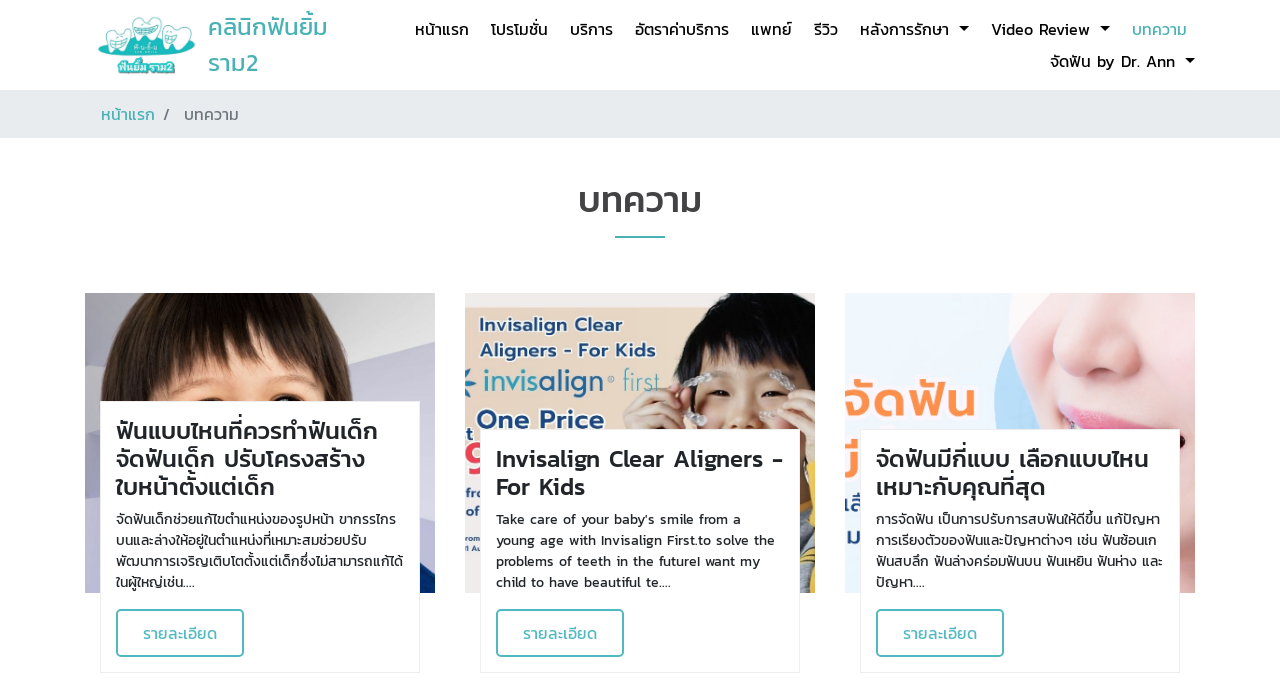

--- FILE ---
content_type: text/html; charset=UTF-8
request_url: https://funyimram2.com/blog
body_size: 8336
content:
<!DOCTYPE html>
<html>
<head>
    <title>บทความ  - ฟันยิ้ม ราม2 จัดฟันใส จัดฟันดาม่อน จัดฟันครบวงจร อยู่ใกล้เมกาบางนา เซนทรัล บางนา ประเวศ บางพลี บางแก้ว สวนหลวง กิ่งแก้ว ศรีนครินทร์ อุดมสุข สมุทปราการ </title>
    <meta charset="utf-8">
    <meta http-equiv="X-UA-Compatible" content="IE=edge">
    <meta name="viewport" content="width=device-width, initial-scale=1.0,user-scalable=0">

    <meta name="description" content="บทความล่าสุดของ จัดฟันราม2 จัดฟันล่างครอมบน  จัดฟันดาม่อน จัดฟันเสร็จไว จัดฟันร่วมผ่าตัดขากรรไกร  จัดฟันวิเคราะห์โครงสร้างใบหน้า จัดฟันเจ็บน้อย ด้วยทันตแพทย์เฉพาะทางด้านจัดฟัน อยู่ใกล้เมกาบางนา เซนทรัล บางนา ประเวศ บางพลี บางแก้ว สวนหลวง กิ่งแก้ว ศรีนครินทร์ อุดมสุข สมุทปราการ ">
    <meta property="og:title" content="บทความ  - ฟันยิ้ม ราม2 จัดฟันใส จัดฟันดาม่อน จัดฟันครบวงจร อยู่ใกล้เมกาบางนา เซนทรัล บางนา ประเวศ บางพลี บางแก้ว สวนหลวง กิ่งแก้ว ศรีนครินทร์ อุดมสุข สมุทปราการ " />
    <meta property="og:description" content="บทความล่าสุดของ จัดฟันราม2 จัดฟันล่างครอมบน  จัดฟันดาม่อน จัดฟันเสร็จไว จัดฟันร่วมผ่าตัดขากรรไกร  จัดฟันวิเคราะห์โครงสร้างใบหน้า จัดฟันเจ็บน้อย ด้วยทันตแพทย์เฉพาะทางด้านจัดฟัน อยู่ใกล้เมกาบางนา เซนทรัล บางนา ประเวศ บางพลี บางแก้ว สวนหลวง กิ่งแก้ว ศรีนครินทร์ อุดมสุข สมุทปราการ " />
	<meta property="og:url" content="https://funyimram2.com/th/blog/" />
	<meta property="og:type" content="website" />
    <meta property="og:image" content="https://d8goewwfyuge4.cloudfront.net/web_3570/75c46d2f7df268b444fa8290d25077335b837965.jpg" />
    <meta property="og:image:width" content="400" />
    <meta property="og:image:height" content="200" />
    <meta property="fb:app_id" content="816305421780792">

    <link rel="shortcut icon" href="https://d8goewwfyuge4.cloudfront.net/web_3570/150f5b536574c3abfaca024b95dcf5a4df0504a7.jpg" type="image/x-icon">
    <link rel="icon" href="https://d8goewwfyuge4.cloudfront.net/web_3570/150f5b536574c3abfaca024b95dcf5a4df0504a7.jpg" type="image/x-icon">

    <!-- fonts -->
    <!-- <link href="https://fonts.googleapis.com/css?family=Kanit:400,500,700" rel="stylesheet"> -->
    <link href="https://funyimram2.com/assets/css/fonts-kanit.css" rel="stylesheet">
	<link rel="stylesheet" href="https://use.fontawesome.com/releases/v5.1.0/css/all.css" integrity="sha384-lKuwvrZot6UHsBSfcMvOkWwlCMgc0TaWr+30HWe3a4ltaBwTZhyTEggF5tJv8tbt" crossorigin="anonymous">

    <!-- vendor -->
    <link rel="stylesheet" type="text/css" href="https://funyimram2.com/assets/css/bootstrap.css">
    <link rel="stylesheet" type="text/css" href="https://funyimram2.com/assets/css/bootstrap-grid.css">
    <link rel="stylesheet" type="text/css" href="https://funyimram2.com/assets/css/owl.carousel.css">
    <link rel="stylesheet" type="text/css" href="https://funyimram2.com/assets/css/flag-icon.css">
    <link rel="stylesheet" type="text/css" href="https://funyimram2.com/assets/css/bk-header.css?1691239012">
    <link rel="stylesheet" type="text/css" href="https://funyimram2.com/resources/css/global.css?1691239012">

	    <!-- js -->
    <script type="text/javascript" src="https://funyimram2.com/assets/js/jquery-3.3.1.js"></script>
    <!-- Google Tag Manager -->
<script>(function(w,d,s,l,i){w[l]=w[l]||[];w[l].push({'gtm.start':
new Date().getTime(),event:'gtm.js'});var f=d.getElementsByTagName(s)[0],
j=d.createElement(s),dl=l!='dataLayer'?'&l='+l:'';j.async=true;j.src=
'https://www.googletagmanager.com/gtm.js?id='+i+dl;f.parentNode.insertBefore(j,f);
})(window,document,'script','dataLayer','GTM-PVJ35Z5H');</script>
<!-- End Google Tag Manager --></head>
<body>
    <!-- Header -->
<header class="header bk-header bk-header-left-right bk-effect-open">
    <div class="container">
        <div class="header-outer">
            
            <!-- header-left -->
            <div class="header-left">
                <a href="/"><img src="https://d8goewwfyuge4.cloudfront.net/web_3570/150f5b536574c3abfaca024b95dcf5a4df0504a7.jpg" class="header-logo"></a>
            </div>
            <!-- end header-left -->
            
            <div class="header-left">
                <a href="/">คลินิกฟันยิ้ม ราม2</a>
            </div>

            <!-- header-right -->
            <div class="header-right">
                
                <!-- Navigation -->
                <nav class="navigation bk-navigation">
                    <ul class="">
                <li class=""><a href="/">หน้าแรก</a></li>
                <li class=""><a href="/promotions">โปรโมชั่น</a></li>
                <li class=""><a href="/services">บริการ</a></li>
                <li class=""><a href="/blog/อัตราค่าบริการ-35">อัตราค่าบริการ</a></li>
                <li class=""><a href="/doctors">แพทย์</a></li>
                <li class=""><a href="/reviews">รีวิว</a></li>
            <li class="nav-item dropdown">
        <a class="nav-link dropdown-toggle" href="" id="navbarDropdown1" role="button" data-toggle="dropdown" aria-haspopup="true" aria-expanded="false">
            หลังการรักษา        </a>
        <div class="dropdown-menu" aria-labelledby="navbarDropdownหลังการรักษา">
                            <a class="dropdown-item" href="/blog/เคสจัดฟัน-หลังการรักษา-31">เคสจัดฟัน</a>
                            <a class="dropdown-item" href="/blog/เคสฟอกสีฟัน-หลังการรักษา-33">เคสฟอกสีฟัน</a>
                    </div>
    </li>

            <li class="nav-item dropdown">
        <a class="nav-link dropdown-toggle" href="" id="navbarDropdown1" role="button" data-toggle="dropdown" aria-haspopup="true" aria-expanded="false">
            Video Review        </a>
        <div class="dropdown-menu" aria-labelledby="navbarDropdownVideo Review">
                            <a class="dropdown-item" href="/blog/video-review-เคสจัดฟัน-32">เคสจัดฟัน</a>
                            <a class="dropdown-item" href="/blog/video-review-เคสฟอกสีฟัน-34">เคสฟอกสีฟัน</a>
                    </div>
    </li>

                <li class="active"><a href="/blog">บทความ</a></li>
            <li class="nav-item dropdown">
        <a class="nav-link dropdown-toggle" href="" id="navbarDropdown1" role="button" data-toggle="dropdown" aria-haspopup="true" aria-expanded="false">
            จัดฟัน by Dr. Ann        </a>
        <div class="dropdown-menu" aria-labelledby="navbarDropdownจัดฟัน by Dr. Ann">
                            <a class="dropdown-item" href="/blog/จัดฟันล่างคร่อมบนไม่ผ่าตัดด้วยเทคนิคเฉพาะ-เพียง-2-500-ต่อเดือน-102">จัดฟันล่างคร่อมบนไม่ผ่าตัด</a>
                            <a class="dropdown-item" href="/blog/หาที่จัดฟัน-สวยเร็ว-เสร็จไว-เจ็บน้อย-ผ่อนสบาย-ไม่ต้องรอนาน-101">จัดฟันสวยเร็ว เห็นผลไว เจ็บน้อย</a>
                            <a class="dropdown-item" href="/blog/จัดฟันแก้ฟันซ้อนเก-ด้วยเทคนิคเฉพาะ-เพียง-2-500-ต่อเดือน-103">จัดฟันแก้ฟันซ้อนเก ด้วยเทคนิคเฉพาะ</a>
                            <a class="dropdown-item" href="/blog/จัดฟันแก้ปากอูม-ฟันยื่น-ด้วยเทคนิคเฉพาะ-โดยทันตแพทย์ผู้เชี่ยวชาญ-105">จัดฟันแก้ปากอูม ฟันยื่น ด้วยเทคนิคเฉพาะ</a>
                            <a class="dropdown-item" href="/blog/จัดฟันแก้ฟันยื่น-ฟันเหยิน-ด้วยเทคนิคเฉพาะ-โดยทันตแพทย์ผู้เชี่ยวชาญ-104">จัดฟันแก้ฟันยื่น ฟันเหยิน ด้วยเทคนิคเฉพาะ</a>
                    </div>
    </li>

    
    </ul>
                </nav>
                <!-- end Navigation -->
                <!-- Burger -->
                <a href="#" title="Menu" class="header-burger action-toggle-burger">
                    <i class="icon fa fa-bars"></i>Menu
                </a>
                <!-- end Burger -->     
            </div>
            <!-- end header-right -->

        </div><!-- end header-outer -->
    </div><!-- end container -->
</header>
<!-- end Header -->

<!-- Navigation Mobile -->
<nav class="navigation bk-navigation-mobile">
    <div class="trigger-close-nav action-toggle-burger"></div>
    <a href="#" class="btn-close-nav-mobile action-toggle-burger"><i class="icon fa fa-times"></i>Close</a>
    <ul class="">
                <li class=""><a href="/">หน้าแรก</a></li>
                <li class=""><a href="/promotions">โปรโมชั่น</a></li>
                <li class=""><a href="/services">บริการ</a></li>
                <li class=""><a href="/blog/อัตราค่าบริการ-35">อัตราค่าบริการ</a></li>
                <li class=""><a href="/doctors">แพทย์</a></li>
                <li class=""><a href="/reviews">รีวิว</a></li>
            <li class="nav-item dropdown">
        <a class="nav-link dropdown-toggle" href="" id="navbarDropdown2" role="button" data-toggle="dropdown" aria-haspopup="true" aria-expanded="false">
            หลังการรักษา        </a>
        <div class="dropdown-menu" aria-labelledby="navbarDropdownหลังการรักษา">
                            <a class="dropdown-item" href="/blog/เคสจัดฟัน-หลังการรักษา-31">เคสจัดฟัน</a>
                            <a class="dropdown-item" href="/blog/เคสฟอกสีฟัน-หลังการรักษา-33">เคสฟอกสีฟัน</a>
                    </div>
    </li>

            <li class="nav-item dropdown">
        <a class="nav-link dropdown-toggle" href="" id="navbarDropdown2" role="button" data-toggle="dropdown" aria-haspopup="true" aria-expanded="false">
            Video Review        </a>
        <div class="dropdown-menu" aria-labelledby="navbarDropdownVideo Review">
                            <a class="dropdown-item" href="/blog/video-review-เคสจัดฟัน-32">เคสจัดฟัน</a>
                            <a class="dropdown-item" href="/blog/video-review-เคสฟอกสีฟัน-34">เคสฟอกสีฟัน</a>
                    </div>
    </li>

                <li class="active"><a href="/blog">บทความ</a></li>
            <li class="nav-item dropdown">
        <a class="nav-link dropdown-toggle" href="" id="navbarDropdown2" role="button" data-toggle="dropdown" aria-haspopup="true" aria-expanded="false">
            จัดฟัน by Dr. Ann        </a>
        <div class="dropdown-menu" aria-labelledby="navbarDropdownจัดฟัน by Dr. Ann">
                            <a class="dropdown-item" href="/blog/จัดฟันล่างคร่อมบนไม่ผ่าตัดด้วยเทคนิคเฉพาะ-เพียง-2-500-ต่อเดือน-102">จัดฟันล่างคร่อมบนไม่ผ่าตัด</a>
                            <a class="dropdown-item" href="/blog/หาที่จัดฟัน-สวยเร็ว-เสร็จไว-เจ็บน้อย-ผ่อนสบาย-ไม่ต้องรอนาน-101">จัดฟันสวยเร็ว เห็นผลไว เจ็บน้อย</a>
                            <a class="dropdown-item" href="/blog/จัดฟันแก้ฟันซ้อนเก-ด้วยเทคนิคเฉพาะ-เพียง-2-500-ต่อเดือน-103">จัดฟันแก้ฟันซ้อนเก ด้วยเทคนิคเฉพาะ</a>
                            <a class="dropdown-item" href="/blog/จัดฟันแก้ปากอูม-ฟันยื่น-ด้วยเทคนิคเฉพาะ-โดยทันตแพทย์ผู้เชี่ยวชาญ-105">จัดฟันแก้ปากอูม ฟันยื่น ด้วยเทคนิคเฉพาะ</a>
                            <a class="dropdown-item" href="/blog/จัดฟันแก้ฟันยื่น-ฟันเหยิน-ด้วยเทคนิคเฉพาะ-โดยทันตแพทย์ผู้เชี่ยวชาญ-104">จัดฟันแก้ฟันยื่น ฟันเหยิน ด้วยเทคนิคเฉพาะ</a>
                    </div>
    </li>

    
    </ul>
</nav>
<!-- end Navigation Mobile -->
    <section class="bk-effect-open">
	<div class="blog-section blog-section-inner">
		<nav aria-label="breadcrumb" class="the-nav d-none d-sm-block">
	<div class="container">
		<ol class="breadcrumb">
			<li class="breadcrumb-item"><a href="https://funyimram2.com/">หน้าแรก</a></li>
			<li class="breadcrumb-item active"
				aria-current="page">
								บทความ							</li>
					</ol>
	</div>
</nav>
		<div class="container">
	<h3 class="text-title">บทความ</h3>
	<div class="mini-line"></div>
	<div class="row">
				<div class="col-md-4">
			<div class="blog-item blog-page"
				 style="background:url('https://d8goewwfyuge4.cloudfront.net/web_3570/75c46d2f7df268b444fa8290d25077335b837965.jpg') no-repeat center center; ">
				<div class="blog-inner">
					<h4>ฟันแบบไหนที่ควรทำฟันเด็ก จัดฟันเด็ก ปรับโครงสร้างใบหน้าตั้งแต่เด็ก</h4>
					<p>
						จัดฟันเด็กช่วยแก้ไขตำแหน่งของรูปหน้า ขากรรไกรบนและล่างให้อยู่ในตำแหน่งที่เหมาะสมช่วยปรับพัฒนาการเจริญเติบโตตั้งแต่เด็กซึ่งไม่สามารถแก้ได้ในผู้ใหญ่เช่น....
					</p>
					<a href="https://funyimram2.com/blog/ฟันแบบไหนที่ควรทำฟันเด็ก-จัดฟันเด็ก-ปรับโครงสร้างใบหน้าตั้งแต่เด็ก-117" class="read-more-btn">รายละเอียด</a>
				</div>
			</div>
		</div><!-- col -->
				<div class="col-md-4">
			<div class="blog-item blog-page"
				 style="background:url('https://d8goewwfyuge4.cloudfront.net/web_3570/ce29fcfe972554520e5c19946c508b05c2ec60fd.jpg') no-repeat center center; ">
				<div class="blog-inner">
					<h4>Invisalign Clear Aligners - For Kids</h4>
					<p>
						Take care of your baby's smile from a young age with Invisalign First.to solve the problems of teeth in the futureI want my child to have beautiful te....
					</p>
					<a href="https://funyimram2.com/blog/invisalign-clear-aligners-for-kids-116" class="read-more-btn">รายละเอียด</a>
				</div>
			</div>
		</div><!-- col -->
				<div class="col-md-4">
			<div class="blog-item blog-page"
				 style="background:url('https://d8goewwfyuge4.cloudfront.net/web_3570/d9b2e2e62a5bc7f796d1c7c443d8394bd3e77cb3.jpg') no-repeat center center; ">
				<div class="blog-inner">
					<h4>จัดฟันมีกี่แบบ เลือกแบบไหนเหมาะกับคุณที่สุด</h4>
					<p>
						การจัดฟัน เป็นการปรับการสบฟันให้ดีขึ้น แก้ปัญหาการเรียงตัวของฟันและปัญหาต่างๆ เช่น&nbsp;ฟันซ้อนเก ฟันสบลึก ฟันล่างคร่อมฟันบน ฟันเหยิน ฟันห่าง และปัญหา....
					</p>
					<a href="https://funyimram2.com/blog/จัดฟันมีกี่แบบ-เลือกแบบไหนเหมาะกับคุณที่สุด-115" class="read-more-btn">รายละเอียด</a>
				</div>
			</div>
		</div><!-- col -->
				<div class="col-md-4">
			<div class="blog-item blog-page"
				 style="background:url('https://d8goewwfyuge4.cloudfront.net/web_3570/7f064b12bd3e3041477f8659092f52c00e6851c2.jpg') no-repeat center center; ">
				<div class="blog-inner">
					<h4>จัดฟันแก้ล่างคร่อมบน ด้วยเทคนิคเฉพาะ จัดฟันสปีดอัพ เสร็จเร็ว สวยไว เจ็บน้อย</h4>
					<p>
						หมดปัญหาฟันล่างคร่อมบน อยากแก้ไข ปัญหานี้ ปรึกษาเราแก้ไขปัญหา ฟันล่างคร่อมบน โดยทันตแพทย์ปริญญาโท ทางด้านจัดฟัน ด้วยเทคนิคเฉพาะ✨นวัตกรรมนำเข้าจากอิตาล....
					</p>
					<a href="https://funyimram2.com/blog/จัดฟันแก้ล่างคร่อมบน-ด้วยเทคนิคเฉพาะ-จัดฟันสปีดอัพ-เสร็จเร็ว-สวยไว-เจ็บน้อย-114" class="read-more-btn">รายละเอียด</a>
				</div>
			</div>
		</div><!-- col -->
				<div class="col-md-4">
			<div class="blog-item blog-page"
				 style="background:url('https://d8goewwfyuge4.cloudfront.net/web_3570/531214d2452c81b15e8b912552f613542f8194e0.jpg') no-repeat center center; ">
				<div class="blog-inner">
					<h4>จัดฟันใสสำหรับเด็ก Invisalign First ราคา โปรโมชั่นพิเศษ จัดฟันเด็ก ทำฟันเด็ก ที่ไหนดี</h4>
					<p>
						ดูแลรอยยิ้มของลูกน้อยตั้งแต่เด็ก ด้วย Invisalign First เพื่อลดปัญหาของฟันในอนาคตอยากให้ลูกฟันสวย ยิ้มสวย มั่นใจมากขึ้นด้วยจัดฟันใสสำหรับเด็ก Invisalig....
					</p>
					<a href="https://funyimram2.com/blog/จัดฟันใสสำหรับเด็ก-invisalign-first-ราคา-โปรโมชั่นพิเศษ-จัดฟันเด็ก-ทำฟันเด็ก-ที่ไหนดี-113" class="read-more-btn">รายละเอียด</a>
				</div>
			</div>
		</div><!-- col -->
				<div class="col-md-4">
			<div class="blog-item blog-page"
				 style="background:url('https://d8goewwfyuge4.cloudfront.net/web_3570/e371adea543019f5ec1bc1056425122a212a2448.jpg') no-repeat center center; ">
				<div class="blog-inner">
					<h4>จัดฟันมีกี่แบบ แต่ละแบบแตกต่างกันยังไง โปรโมชั่นจัดฟัน ราคาถูก ผ่อนเบาๆ</h4>
					<p>
						การเลือกวิธีจัดฟันแต่ละแบบมีขั้นตอนและคำแนะนำที่แตกต่างกันไป ขึ้นอยู่กับลักษณะฟันของแต่ละบุคคล ผ่านการประเมินของทันตแพทย์🥰ควรพบทันตแพทย์เพื่อรับคำแนะน....
					</p>
					<a href="https://funyimram2.com/blog/จัดฟันมีกี่แบบ-แต่ละแบบแตกต่างกันยังไง-โปรโมชั่นจัดฟัน-ราคาถูก-ผ่อนเบาๆ-112" class="read-more-btn">รายละเอียด</a>
				</div>
			</div>
		</div><!-- col -->
				<div class="col-md-4">
			<div class="blog-item blog-page"
				 style="background:url('https://d8goewwfyuge4.cloudfront.net/web_3570/69fb186770ed3f57fbaf1ee624b31e5d33bd2aef.jpg') no-repeat center center; ">
				<div class="blog-inner">
					<h4>จัดฟันรอบ2 ที่ไหนดี โปรโมชั่นราคาถูก</h4>
					<p>
						การจัดฟันรอบ2 จะแตกต่างกันไปในแต่ละบุคคล ขึ้นอยู่กับสภาวะฟันและลักษณะฟันฟันที่ต้องจัดในการจัดฟันรอบสอง จะแบ่งเป็น 2 กรณีคือ เคสที่มีปัญหาฟันเล็กน้อย แ....
					</p>
					<a href="https://funyimram2.com/blog/จัดฟันรอบ2-ที่ไหนดี-โปรโมชั่นราคาถูก-111" class="read-more-btn">รายละเอียด</a>
				</div>
			</div>
		</div><!-- col -->
				<div class="col-md-4">
			<div class="blog-item blog-page"
				 style="background:url('https://d8goewwfyuge4.cloudfront.net/web_3570/68932cf949208e6d5462e2e5376b7cf3a1513517.jpg') no-repeat center center; ">
				<div class="blog-inner">
					<h4>หาที่ผ่าฟันคุดที่ไหนดี คุณหมอใจดีมือเบา ไม่เจ็บ โปรโมชั่นราคาไม่แพง</h4>
					<p>
						ฟันคุดไม่ควรปล่อยทิ้งไว้นานรีบจัดการก่อนที่ฟันคุดจะทำร้ายเรา🦷😫เลือกหัวข้อที่สนใจทำไมถึงต้องผ่าฟันคุดไม่ผ่าฟันคุดได้ไหม ปัญหาและอันตรายที่เกิดจากฟันคุด....
					</p>
					<a href="https://funyimram2.com/blog/หาที่ผ่าฟันคุดที่ไหนดี-คุณหมอใจดีมือเบา-ไม่เจ็บ-โปรโมชั่นราคาไม่แพง-110" class="read-more-btn">รายละเอียด</a>
				</div>
			</div>
		</div><!-- col -->
				<div class="col-md-4">
			<div class="blog-item blog-page"
				 style="background:url('https://d8goewwfyuge4.cloudfront.net/web_3570/a80181695a7db71e4986f146751aaa0a2f3acfda.jpg') no-repeat center center; ">
				<div class="blog-inner">
					<h4>ทำฟันเด็ก จัดฟันเด็ก ปัญหาแบบไหนช่วงอายุไหน ที่ควรทำ</h4>
					<p>
						การจัดฟันเด็กช่วยแก้ไขตำแหน่งของขากรรไกรบนและล่างให้อยู่ในตำแหน่งที่เหมาะสม ช่วยให้การบดเคี้ยว และเกิดสมดุลของการกัดและเคี้ยว ทำให้การเจริญเติบโตของขา....
					</p>
					<a href="https://funyimram2.com/blog/ทำฟันเด็ก-จัดฟันเด็ก-ปัญหาแบบไหนช่วงอายุไหน-ที่ควรทำ-109" class="read-more-btn">รายละเอียด</a>
				</div>
			</div>
		</div><!-- col -->
		
	</div><!-- row -->
		<div class="pagging text-center"><nav><ul class="pagination justify-content-center"><li class="page-item active"><span class="page-link">1<span class="sr-only">(current)</span></span></li><li class="page-item"><a href="https://funyimram2.com/blog?p=9" class="page-link" data-ci-pagination-page="2">2</a></li><li class="page-item"><a href="https://funyimram2.com/blog?p=18" class="page-link" data-ci-pagination-page="3">3</a></li><li class="page-item"><a href="https://funyimram2.com/blog?p=9" class="page-link" data-ci-pagination-page="2" rel="next">Next</a><li class="page-item"><a href="https://funyimram2.com/blog?p=99" class="page-link" data-ci-pagination-page="12">Last &rsaquo;</a></ul></nav></div></div>
	</div>
	<div class="contact-section">
	<div class="container">
		<h3 class="text-title">ติดต่อเรา</h3>
		<div class="mini-line"></div>
		<div class="contact-cover">
			<div class="row">
							<!-- If index < length - 3, "item col-md-4" -->
								<!-- If index >= length - 3, "item col-md-4" -->
										<div class="item col-md-4 offset-md-4">
													<div class="contact-box">
												<i class="fas fa-home contact-icon"></i>
						<div class="contact-detail">
							<h4>คลินิกทันตกรรมฟันยิ้ม ราม2</h4>
							<p>
															</p>
						</div>
												<i class="fas fa-phone fa-flip-horizontal contact-icon"></i>
						<div class="contact-detail">
							<h6>เบอร์โทร</h6>
							<p>
								098-226-2326							</p>
						</div>
						<i class="fas fa-address-book contact-icon"></i>
						<div class="contact-detail">
							<h6>ที่อยู่</h6>
							<p>
								172 ม.8 ซอยรามคำแหง2 ซอย 11แขวงดอกไม้ เขตประเวศ กรุงเทพมหานคร<br><a href="https://www.google.com/maps/place/คลินิกฟันยิ้ม+ราม2+(จัดฟัน+วิเคราะห์ใบหน้า+ทำฟัน+ราม2+บางนา+ครบวงจร)/@13.6687979,100.6835499,17z/data=!4m12!1m6!3m5!1s0x311d5e3cefce5dbb:0x8ef5ba57847ec2d4![base64]!8m2!3d13.6688384!4d100.6835614!3m4!1s0x311d5e3cefce5dbb:0x8ef5ba57847ec2d4!8m2!3d13.6688384!4d100.6835614">แผนที่</a>							</p>
						</div>
						<i class="fas fa-calendar-alt contact-icon"></i>
						<div class="contact-detail">
							<h6>เวลาทำการ</h6>
							<p>
								10:00-20:00 ทุกวัน							</p>
						</div>
					</div>
				</div>
						</div><!-- row -->

			<div class="outerlink-box">
				<div class="row">
					<div class="offset-md-1 col-md-5 offset-lg-2 col-lg-4 form-group text-center">
						<a href="https://line.me/R/ti/p/%40funyimram2" class="link-btn" target="_blank">
							<img src="https://funyimram2.com/assets/img/add-line.png">
						</a>
					</div>
					<div class="col-md-5 col-lg-4 form-group text-center">
						<a href="https://www.facebook.com/pg/funyimram2" class="link-btn" target="_blank">
							<img src="https://funyimram2.com/assets/img/fb-button.png">
						</a>
					</div>
				</div>
			</div>
		</div><!-- cover -->
	</div><!-- container -->
</div><!-- contact -->
</section>
    <!-- The Modal -->
<div class="modal fade" id="goModal">
	<div class="modal-dialog modal-dialog-centered modal-lg">
		<div class="modal-content">

			<!-- Modal Header -->
			<div class="modal-header custom-modal-header">
				<h4 class="modal-title">เลือกสาขาที่ต้องการ</h4>
				<button type="button" class="close close-btn" data-dismiss="modal">&times;</button>
			</div>

			<!-- Modal body -->
			<div class="modal-body">
								<div class="row">
					<div class="col-3 text-center">
						<img src="https://d8goewwfyuge4.cloudfront.net/web_3570/150f5b536574c3abfaca024b95dcf5a4df0504a7.jpg" class="header-logo">
					</div>
					<div class="col-9">
						<span class="appointment-header">คลินิกทันตกรรมฟันยิ้ม ราม2</span>
						<br>
						172 ม.8 ซอยรามคำแหง2 ซอย 11แขวงดอกไม้ เขตประเวศ กรุงเทพมหานคร<br><a href="https://www.google.com/maps/place/คลินิกฟันยิ้ม+ราม2+(จัดฟัน+วิเคราะห์ใบหน้า+ทำฟัน+ราม2+บางนา+ครบวงจร)/@13.6687979,100.6835499,17z/data=!4m12!1m6!3m5!1s0x311d5e3cefce5dbb:0x8ef5ba57847ec2d4![base64]!8m2!3d13.6688384!4d100.6835614!3m4!1s0x311d5e3cefce5dbb:0x8ef5ba57847ec2d4!8m2!3d13.6688384!4d100.6835614">แผนที่</a>                        <br>
						<a href="https://goo.gl/maps/SqgY9yvbGwAUoTeh8">
						<button type="button" id="appoint1" class="appointment-btn">นำทาง</button>
						</a>
					</div>
				</div>
							</div>

		</div>
	</div>
</div>    <footer class="bk-effect-open">
	<p>Powered by <a href="https://zeekdoc.com"><img alt="zeekdoc.com" src="https://zeekdoc.com/build/images/logo_zeekdoc.svg"></a></p>
		<div class="navbar navbar-expand-sm bg-light navbar-light fixed-bottom d-block d-sm-none">
		<div class="" id="navbarSupportedContent">
			<ul class="navbar-nav mr-auto">
				<li class="nav-item">
					<a class="btn btn-app" data-toggle="modal" data-target="#footerCallModal">
						<i class="fas fa-phone fa-flip-horizontal"></i> CALL
					</a>
				</li>
				<li class="nav-item">
					<a class="btn btn-app" data-toggle="modal" data-target="#footerChatModal">
						<i class="far fa-comment"></i> CHAT
					</a>
				</li>
				<li class="nav-item">
					<a class="btn btn-app" data-toggle="modal" data-target="#appointmentModal">
						<i class="fas fa-calendar-alt"></i> BOOK
					</a>
				</li>
				<li class="nav-item">
					<a class="btn btn-app" data-toggle="modal" data-target="#goModal">
						<i class="fas fa-location-arrow"></i> GO
					</a>
				</li>
				<li class="nav-item">
					<a class="btn btn-app" data-toggle="modal" data-target="#footerShareModal">
						<i class="fas fa-share-alt"></i> SHARE
					</a>
				</li>
			</ul>
		</div>
	</div>
	</footer>
<div class="modal fade" id="footerCallModal" tabindex="-1" role="dialog" aria-labelledby="exampleModalLabel" aria-hidden="true">
	<div class="modal-dialog modal-dialog-centered" role="document">
		<div class="modal-content">
			<div class="modal-header custom-modal-header">
				<h5 class="modal-title"><i class="far fa-comment"></i>&nbsp;Call</h5>
				<button type="button" class="close" data-dismiss="modal" aria-label="Close">
					<span aria-hidden="true">&times;</span>
				</button>
			</div>
			<div class="modal-body text-center margin">
			<a class='btn btn-lg btn-main btn-block' href='tel:098-226-2326'>
				
				<i class='fas fa-phone fa-flip-horizontal'></i> 098-226-2326
				</a><br>				
						</div>
		</div>
	</div>
</div>
<div class="modal fade" id="footerChatModal" tabindex="-1" role="dialog" aria-labelledby="exampleModalLabel" aria-hidden="true">
	<div class="modal-dialog modal-dialog-centered" role="document">
		<div class="modal-content">
			<div class="modal-header custom-modal-header">
				<h5 class="modal-title"><i class="far fa-comment"></i>&nbsp;CHAT</h5>
				<button type="button" class="close" data-dismiss="modal" aria-label="Close">
					<span aria-hidden="true">&times;</span>
				</button>
			</div>
			<div class="modal-body text-center">
				<a target="_blank" class="chat-btn" href="https://m.me/funyimram2">
					<i class="fab fa-facebook-messenger " style="color: #0084FF;"></i>
					<span>Messenger</span>
				</a>
				<a target="_blank" class="chat-btn" href="https://line.me/R/ti/p/%40funyimram2">
					<i class="fab fa-line" style="color: #00c300;"></i>
					<span>Line</span>
				</a>
				 
			</div>

		</div>
	</div>
</div>
<div class="modal fade" id="footerShareModal" tabindex="-1" role="dialog" aria-labelledby="exampleModalLabel" aria-hidden="true">
	<div class="modal-dialog modal-dialog-centered" role="document">
		<div class="modal-content">
			<div class="modal-header custom-modal-header">
				<h5 class="modal-title"><i class="fas fa-share-alt"></i>&nbsp;SHARE</h5>
				<button type="button" class="close" data-dismiss="modal" aria-label="Close">
				<span aria-hidden="true">&times;</span>
				</button>
			</div>
			<div class="modal-body" style="margin: 0 auto;">
				<span id="share-facebook" class="fa-stack fa-lg" style="margin: 0 5px;">
					<i class="fas fa-circle fa-stack-2x" style="color: #3B5998;"></i>
					<i class="fab fa-facebook-f fa-stack-1x fa-inverse"></i>
				</span>
				<span id="share-twitter" class="fa-stack fa-lg" style="margin: 0 5px;">
					<i class="fas fa-circle fa-stack-2x" style="color: #1DA1F2;"></i>
					<i class="fab fa-twitter fa-stack-1x fa-inverse"></i>
				</span>
				<span id="share-googleplus" class="fa-stack fa-lg" style="margin: 0 5px;">
					<i class="fab fa-google-plus fa-stack-2x" style="color: #DB4437;"></i>
				</span>
				<span id="share-line" class="fa-stack fa-lg" style="margin: 0 5px;">
					<i class="fab fa-line fa-stack-2x" style="color: #00c300;"></i>
				</span>
			</div>
		</div>
	</div>
</div>
<style type="text/css">
	@media (max-width: 575px) {
		footer p {
			margin-bottom: 60px;
		}
	}
	footer .navbar {
		padding: 0;
	}
	footer ul.navbar-nav {
		-webkit-box-orient: horizontal;
		-webkit-box-direction: normal;
		-ms-flex-direction: row;
		flex-direction: row;
	}
	footer ul.navbar-nav > li {
		width: 20%;
	}
	.btn-app {
		/*border-radius: 3px;*/
		position: relative;
		padding: 15px 5px;
		/*margin: 0 0 10px 10px;
		min-width: 80px;*/
		height: 60px;
		text-align: center;
		color: #666;
		/*border: 1px solid #ddd;
		background-color: #f4f4f4;*/
		font-size: 12px;
	}
	.btn-app>span {
		display: block;
	}
	.btn-app>.fa, .btn-app>.fas, .btn-app>.far, .btn-app>.fab, .btn-app>.glyphicon, .btn-app>.ion {
		font-size: 20px;
		display: block;
	}
	.footer-modal .modal-dialog {
		position:fixed;
		top:auto;
		right:auto;
		left:auto;
		bottom:50%;
		width: 95%;
	}
	.footer-modal.fade .modal-dialog {
		transform: translate(0, 100%);
	}
	.footer-modal.show .modal-dialog {
		transform: translate(0, 0);
	}
	.modal-no-bg{
		background: none;
		border: none;
	}
	.chat-btn{
		display: inline-block;
		margin: 0 20px;
		color: #000;
	}
	.chat-btn:hover{
		text-decoration: none;
	}
	.chat-btn i{
		display: block;
		font-size: 50px;
	}
	@media (max-width: 768px) {
		.text-center {
			padding: 10px 10px 10px 10px;
		}
		.chat-btn {
			margin: 0 20px;
		}
		.chat-btn i{
		font-size: 35px;
		}
	@media (max-width: 350px) {
		.text-center {
			padding: 10px 0px 10px 0px;
		}
		.chat-btn {
			margin: 0 20px;
		}
		.chat-btn i{
		font-size: 35px;
		}
	}
	.margin {
		margin-right: 10px;
    	margin-left: 10px;
		margin-top: 10px;
		justify-content: center;
	}
</style>
<script type="text/javascript">
	$('#share-facebook').click(function(){
		fbshareCurrentPage();
	});
	$('#share-twitter').click(function(){
		tweetCurrentPage();
	});
	$('#share-googleplus').click(function(){
		googlePlusCurrentPage();
	});
	$('#share-line').click(function(){
		lineShareCurrentPage();
	});
	$('#clickOpenChat').click(function(){
		openChat();
	});
	function fbshareCurrentPage(){
		window.open("https://www.facebook.com/sharer/sharer.php?u="+escape(window.location.href)+"&t="+document.title, '', 
		'menubar=no,toolbar=no,resizable=yes,scrollbars=yes,height=300,width=600');
		return false;
	}
	function tweetCurrentPage(){
		window.open("https://twitter.com/share?url="+escape(window.location.href)+"&text="+document.title, '',
		'menubar=no,toolbar=no,resizable=yes,scrollbars=yes,height=300,width=600');
		return false;
	}
	function googlePlusCurrentPage(){
		window.open('https://plus.google.com/share?url='+encodeURIComponent(window.location.href)+"&text="+encodeURIComponent(document.title),'',
		'menubar=no,toolbar=no,resizable=yes,scrollbars=yes,height=300,width=600');
		return false;
	}
	function lineShareCurrentPage(){
		window.open('https://social-plugins.line.me/lineit/share?url='+escape(window.location.href)+"&text="+document.title,'',
		'menubar=no,toolbar=no,resizable=yes,scrollbars=yes,height=300,width=600');
		return false;
	}
	function openChat(){
		window.open('https://m.me/funyimram2', '_blank');
		return false;
	}
</script>
<!-- The Modal -->
<div class="modal fade" id="appointmentModal">
	<div class="modal-dialog modal-dialog-centered modal-lg">
		<div class="modal-content">

			<!-- Modal Header -->
			<div class="modal-header custom-modal-header">
				<h4 class="modal-title">เลือกสถานที่ที่ต้องการ</h4>
				<button type="button" class="close close-btn" data-dismiss="modal">&times;</button>
			</div>

			<!-- Modal body -->
			<div class="modal-body">
								<div class="row">
					<div class="col-3 text-center">
						<img src="https://d8goewwfyuge4.cloudfront.net/web_3570/150f5b536574c3abfaca024b95dcf5a4df0504a7.jpg" class="header-logo">
					</div>
					<div class="col-9">
						<span class="appointment-header">คลินิกทันตกรรมฟันยิ้ม ราม2 </span>
						<br>
						172 ม.8 ซอยรามคำแหง2 ซอย 11แขวงดอกไม้ เขตประเวศ กรุงเทพมหานคร<br><a href="https://www.google.com/maps/place/คลินิกฟันยิ้ม+ราม2+(จัดฟัน+วิเคราะห์ใบหน้า+ทำฟัน+ราม2+บางนา+ครบวงจร)/@13.6687979,100.6835499,17z/data=!4m12!1m6!3m5!1s0x311d5e3cefce5dbb:0x8ef5ba57847ec2d4![base64]!8m2!3d13.6688384!4d100.6835614!3m4!1s0x311d5e3cefce5dbb:0x8ef5ba57847ec2d4!8m2!3d13.6688384!4d100.6835614">แผนที่</a>						<br>
						<button type="button" 
								class="appointment-btn" 
								data-index="0"
								data-link="https://zeekdoc.com/doctors/all?clinic_id=465">นัดหมาย						</button>
					</div>
				</div>
											</div>
			
			<!--<div class="modal-footer">
				<button type="button" class="btn btn-outline-secondary" data-dismiss="modal">ปิด</button>
			</div>-->

		</div>
	</div>
</div>

<script type="application/javascript">
	$(function(){
		$.each($('.appointment-btn'), function(i, item){
			$(item).click(function(){
				appoint_link(item);
			});
		});
	});

	function appoint_link(item){
		let base_url = 'https://funyimram2.com/';
		let index = parseInt($(item).data('index'));
		let link = $(item).data('link');

		index = (index < 9) ? "0" + (index+1) : "" + (index+1);
		// console.log('index=' + index);

		let url = base_url + 'count';
		let post_data = {'link_name': 'book_' + index};
		$.post(url, post_data, function(data){
			if(data.hasOwnProperty('status')){
				// console.log('count ' + 'book_' + index + ' ' + data.status);
			}
		});

		if(link && link !== ''){
			window.open(link, '_blank');
		}
	}
</script>

    <!-- Google Tag Manager (noscript) --> <noscript><iframe src="https://www.googletagmanager.com/ns.html?id=GTM-PVJ35Z5H" height="0" width="0" style="display:none;visibility:hidden"></iframe></noscript> <!-- End Google Tag Manager (noscript) --><!-- Google tag (gtag.js) --> <script async src="https://www.googletagmanager.com/gtag/js?id=G-Y64JSPGTMT"></script> <script>   window.dataLayer = window.dataLayer || [];   function gtag(){dataLayer.push(arguments);}   gtag('js', new Date());    gtag('config', 'G-Y64JSPGTMT'); </script>
    <script type="text/javascript" src="https://funyimram2.com/assets/js/jquery.countdown.js"></script>
    <script type="text/javascript" src="https://funyimram2.com/assets/js/owl.carousel.js"></script>
    <script type="text/javascript" src="https://funyimram2.com/assets/js/bk-header.js"></script>
    <script type="text/javascript" src="https://funyimram2.com/assets/js/popper.min.js"></script>
    <script type="text/javascript" src="https://funyimram2.com/assets/js/bootstrap.js"></script>
    <script type="text/javascript" src="https://funyimram2.com/assets/js/global.js?1691239012"></script>

	</body>
</html>


--- FILE ---
content_type: text/css
request_url: https://funyimram2.com/assets/css/bk-header.css?1691239012
body_size: 1338
content:
/* -----------------------------
 * 1.0 - Defalut Setting
 ---------------------------- */
/* 1.1 - Header wrapper */
.bk-header {
}
.bk-header .header-outer {
	display: table;
	width: 100%;
	height: 90px;
}
.bk-header .header-left,
.bk-header .header-right,
.bk-header .header-center {
	display: table-cell;
	float: none;
}
.bk-header .header-left > *,
.bk-header .header-right > *,
.bk-header .header-center > * {
	display: inline-block;
	vertical-align: middle;
}
.bk-header .header-left {
	text-align: left;
	font-size: 18px;
	vertical-align: middle;
}
@media (min-width: 576px) {
	.bk-header .header-left {
		font-size: 20px;
	}
}

@media (min-width: 768px) {
	.bk-header .header-left {
		font-size: 22px;
	}
}

@media (min-width: 992px) {
	.bk-header .header-left {
		font-size: 24px;
	}
}

@media (min-width: 1200px) {
	.bk-header .header-left {
		font-size: 24px;
	}
}
.bk-header .header-center {
	text-align: center;
}
.bk-header .header-right {
	text-align: right;
	vertical-align: middle;
}
.bk-header .header-full {
	width: 100%;
}

/* 1.2 - Navigation Desktops */
.bk-navigation ul {
	list-style: none;
	padding-left: 0;
	margin-bottom: 0;
}
.bk-navigation a {
	text-decoration: none;
	display: table;
	padding: 4px 8px;
	-webkit-transition: all 0.3s;
	   -moz-transition: all 0.3s;
	     -o-transition: all 0.3s;
	        transition: all 0.3s;
}
.bk-navigation .menu-item-has-children {
	position: relative;
}
.bk-navigation .menu-item-has-children > a {
	display: inline-block;
	padding-right: 5px;
}
.bk-navigation .menu-item-has-children .icon {
	display: inline-block;
	padding: 4px 8px 4px 2px;
	cursor: pointer;
}
/* menu level1 */
.bk-navigation > ul > li {
	display: inline-block;
	vertical-align: middle;
}
.bk-navigation > ul > li:first-child > a {
	padding-left: 0;
}
.bk-navigation > ul > li:last-child > a {
	padding-right: 0;
}
/* menu level2 */
.bk-navigation .sub-menu {
	position: absolute;
	z-index: 5;
	left: 0;
	min-width: 85px;
	text-align: left;
	max-height: 0;
	overflow: hidden;
	-webkit-transition: all 0.3s;
	   -moz-transition: all 0.3s;
	     -o-transition: all 0.3s;
	        transition: all 0.3s;
}
.bk-navigation .sub-menu li {
	padding: 5px 10px;
}
.bk-navigation > ul > li:last-child .sub-menu {
	left: none;
	right: 0;
}
/* hover to open */
.bk-navigation .menu-item-has-children:hover .sub-menu {
	max-height: 999px;
}
.bk-navigation .sub-menu > li {
	width: 100%;
}
.bk-navigation .sub-menu > li > a {
	display: table;
	width: 100%;
}

/* 1.3 - Navigation Mobile */
.bk-navigation-mobile {
	position: fixed;
	width: 100%;
	max-width: 350px;
	height: 100%;
    top: 0;
    right: 0;
    z-index: 1;
    background-color: #fff;
    overflow-y: auto;
}

.bk-navigation-mobile > * {
	position: relative;
	z-index: 2;
}

.bk-navigation-mobile > .trigger-close-nav {
	position: absolute;
	z-index: 1;
	width: 100%;
	height: 100%;
	background-color: transparent;
}

.bk-navigation-mobile .btn-close-nav-mobile {
	padding-top: 15px;
	padding-bottom: 15px;
}
.btn-close-nav-mobile {
	text-align: center;
}
.btn-close-nav-mobile .icon {
	margin-right: 5px;
}

.bk-navigation-mobile ul {
	list-style: none;
	padding-left: 0;
	margin-bottom: 0;
}
.bk-navigation-mobile li {
	-webkit-transition: all 0.3s;
	   -moz-transition: all 0.3s;
	     -o-transition: all 0.3s;
	        transition: all 0.3s;
}

.bk-navigation-mobile a {
	text-decoration: none;
	display: table;
	width: 100%;
	padding: 8px 15px;
	-webkit-transition: all 0.3s;
	   -moz-transition: all 0.3s;
	     -o-transition: all 0.3s;
	        transition: all 0.3s;
}
.bk-navigation-mobile .menu-item-has-children {
	position: relative;
	overflow: hidden;
	zoom: 1;
}
.bk-navigation-mobile .menu-item-has-children a {
	display: table-cell;
	padding-right: 0;
	width: 10000px;
	overflow: hidden;
	zoom: 1;
}
.bk-navigation-mobile .menu-item-has-children .icon {
	display: table-cell;
	padding: 8px 15px;
	cursor: pointer;
}
/* level2 */
.bk-navigation-mobile .sub-menu {
	max-height: 0;
	overflow: hidden;
	-webkit-transition: all 0.3s;
	   -moz-transition: all 0.3s;
	     -o-transition: all 0.3s;
	        transition: all 0.3s;
}
.bk-navigation-mobile .open .sub-menu {
	max-height: 999px;
}

.bk-effect-open {
	position: relative;
    z-index: 2;
    background-color: #fff;
    -webkit-transition: all 0.3s;
	   -moz-transition: all 0.3s;
	     -o-transition: all 0.3s;
	        transition: all 0.3s;
}
.bk-effect-open.bk-header {
	z-index: 3;
}

@media all and (max-width: 991px) {
	.bk-effect-open.open {
		-webkit-transform: translateX(-350px);
	        -ms-transform: translateX(-350px);
	            transform: translateX(-350px);
	}
}

/* 1.4 - Burger */
.bk-header .header-burger {
	display: inline-block;
	text-decoration: none;
	-webkit-transition: all 0.3s;
	   -moz-transition: all 0.3s;
	     -o-transition: all 0.3s;
	        transition: all 0.3s;
}
.bk-header .header-burger .icon {
	margin-right: 5px;
}

/* Responsive */
@media all and (min-width: 992px) {
	.bk-navigation-mobile,
	.bk-header .header-burger {
		display: none;
	}
}
@media all and (max-width: 991px) {
	.bk-header .bk-navigation {
		display: none;
	}
}

/* 1.5 - Logo */
.header-logo {
	max-height: 90px;
}
@media (min-width: 576px) {
	.header-logo {
		padding: 10px;
	}
}
@media (max-width: 575px) {
	.header-logo {
		padding: 0;
		max-width: 60px;
	}
	.bk-header .header-outer {
		height: 60px;
	}
}



/* -----------------------------
 * 2.0 - Style
 ---------------------------- */
/* 2.1 - Left Right */
.bk-header-left-right {
	
}

/* 2.2 - Left Center Right */
.bk-header-left-center-right .header-left,
.bk-header-left-center-right .header-center,
.bk-header-left-center-right .header-right {
	width: 33.33%;
}




/* -----------------------------
 * 3.0 - Skin
 ---------------------------- */
/* 3.1 - Background */
/* Header background */
.bk-header {
	background-color: #3ac3e0;
}
/* Sub menu background */
.bk-navigation .sub-menu {
	background-color: #3BAAC8;
}
/* Navigation Mobile background */
.bk-navigation-mobile {
	background-color: #3ac3e0;
}
.bk-navigation-mobile .sub-menu {
	background-color: #3BAAC8;
}

/* 3.2 - Link color */
.bk-navigation a:link,
.bk-navigation a:visited,
.bk-navigation-mobile a:link,
.bk-navigation-mobile a:visited,
.bk-header .header-burger:link,
.bk-header .header-burger:visited,
.bk-navigation .icon,
.bk-navigation-mobile .icon {
	color: #000;
}
.bk-navigation a:hover,
.bk-navigation a:active,
.bk-navigation-mobile a:hover,
.bk-navigation-mobile a:active,
.bk-header .header-burger:hover,
.bk-header .header-burger:active,
.bk-navigation .icon:hover,
.bk-navigation-mobile .icon:hover {
	color: #000;
}

/* 3.3 - Link background color when hover */
.bk-navigation .sub-menu li:hover {
	background-color: #3ac3e0;
}
.bk-navigation-mobile li:hover,
.bk-navigation-mobile .btn-close-nav-mobile:hover {
	background-color: #fff;
}

/* Style burger */
.bk-header .header-burger {
	border: 1px solid #000;
	padding: 5px 10px;
	border-radius: 2px;
}
.bk-header .header-burger:hover {
	background-color: #fff;
}







--- FILE ---
content_type: text/css;charset=UTF-8
request_url: https://funyimram2.com/resources/css/global.css?1691239012
body_size: 4867
content:
 
body {
	font-family: 'Kanit';
}

button:focus,
button:active {
	outline: none;
}

.white {
	color:#fff;
}

.bk-header {
	background-color: #FFFFFF;
	/* padding: 5px 0; */
	position: fixed;
	width: 100%;
}

.bk-header ul li a {
	color: #434345;
}

.bk-header ul li.active a {
	color: #4AB2B5;
}
.bk-navigation-mobile ul li.active a {
	color: #4AB2B5;
}

.bk-header .header-left > *,
.bk-header .header-right > *,
.bk-header .header-center > * {
	color: #4AB2B5;
}

.each-slide {
	height: 550px;
	width: 100%;
}

.section-slide {
	min-height: 550px;
	padding-top: 80px;
}

.cover-slide {
	/* background: url('../img/slide-cover.png') no-repeat center bottom; */
	background-color: rgba(74, 178, 181, 0.5);
	background-size: cover;
	height: 100%;
}

.inner-slide {
	max-width: 640px;
	margin:auto;
	padding-top: 100px;
	color:#fff;
}

.inner-slide .blockquote-footer {
	font-size: 18px;
}

.slide-title {
	font-size: 32px;
	font-weight: normal;
	max-width: 480px;
}

.online-appointment-btn {
	transition: 0.3s;
	display: inline-block;
	margin-top: 60px;
	background-color: #3355AC;
	padding: 15px 35px;
	border-radius: 5px;
	color:#fff;
	font-size: 22px;
	border:2px solid #3355AC;
	cursor: pointer;
}

.online-appointment-btn:hover {
	transition: 0.3s;
	text-decoration: none;
	color:#fff;
	background-color: #78DEE6;
}

.detail-btn {
	transition: 0.3s;
	display: inline-block;
	margin-top: 60px;
	background-color: transparent;
	padding: 15px 35px;
	border-radius: 5px;
	color:#fff;
	border: 2px solid #fff;
	font-size: 22px;
	margin-left: 15px;
	cursor: pointer;
}

.detail-btn:hover {
	transition: 0.3s;
	background-color: #fff;
	color: #4AB2B5;
	text-decoration: none;
}

.top-slider .owl-next {
	position: absolute;
	top:40%;
	right: 25px;	
	outline: none;	
}

.top-slider .owl-prev {
	position: absolute;
	top:40%;
	left: 25px;		
	outline: none;
}

.top-slider .owl-next:active,
.top-slider .owl-next:focus,
.top-slider .owl-prev:active,
.top-slider .owl-prev:focus {
	outline: none;
}

.top-slider .owl-next span,
.top-slider .owl-prev span {
	font-size: 60px;
	color:#fff;
}

.promotion-section {
	padding:80px 0;
	background-color: #FFFFFF;
}

.text-title {
	text-align: center;
	color: #434345;
	font-size: 36px;
	margin: 0;
	padding: 0;
}

.mini-line {
	width: 50px;
	margin:auto;
	margin-top: 15px;
	margin-bottom: 15px;
	border-bottom:2px solid #4AB2B5;
}

.mini-line-left {
	width: 50px;
	display: inline-block;
	margin-top: 15px;
	margin-bottom: 15px;
	border-bottom:2px solid #4AB2B5;	
}

.blue {
	color:#85ace7;
}
.red {
	color:#4AB2B5;
}

.promotion-section .card {
	margin-top: 40px;
	margin-bottom: 20px;
	border:none;
	border-radius: 0;
	background-color: #FFFFFF;
}

.promotion-section .card .card-img-top {
	border-radius: 0;
}

.promotion-section .card .card-body {
	padding: 15px 0;
}

.uppercase {
	text-transform: uppercase;
}

.price {
	color:#ff6565;
	padding: 0;
	margin:0;
}

.old-price {
	color:#919191;
	text-decoration: line-through;
	font-size: 14px;
	padding: 0;
	margin:0;
}

.reseve-btn {
	transition: 0.3s;
	display: inline-block;
	padding: 10px 25px;
	background-color: #3355AC;
	border-radius: 5px;
	color:#fff;
	margin-top: 15px;
	cursor: pointer;
	border:1px solid #3355AC;
}

.reseve-btn:hover,
.reseve-btn:focus {
	transition: 0.3s;
	color:#fff;
	text-decoration: none;
	background-color: #78DEE6;
	border:1px solid #78DEE6;
	outline: none;
}

.time-out {
	font-size: 14px;
}

.view-all-btn {
	transition: 0.3s;
	display: block;
	margin: auto;
	max-width: 320px;
	text-align: center;
	padding: 10px;
	border-radius: 5px;
	text-transform: uppercase;
	border: 2px solid #50B8C0;
    color: #50B8C0;
	background-color: transparent;
	margin-top: 50px;
}

.view-all-btn.active {
	transition: 0.3s;
	background-color: #50B8C0;
	color:#fff;
	text-decoration: none;
}

.view-all-btn:hover {
	transition: 0.3s;
	background-color: #50B8C0;
	color:#fff;
	text-decoration: none;
}

.doctor-section {
	padding: 80px 0;
	background-color: #e5e8eb;
	position: relative;
}

.circle-profile {
	width: 200px;
	height: 200px;
	border-radius: 100%;	
	margin:auto;
}

.doc-box {
	background-color: #fff;
	padding: 25px;
	text-align: center;
	border-radius: 5px;
	margin-top: 20px;
}

.owl-carousel img.mini-icon {
	width: 25px;
	display: inline-block;
}

.position {
	text-align: center;
	font-size: 18px;
	margin-bottom: 5px;
}

h4.doc-name {
	font-size: 20px;
	font-weight: 400;
	margin-top: 20px;
	margin-bottom: 10px;
}

.doc-box .clinic-name {
	font-size: 14px;
}

.appointment-btn {
	transition: 0.3s;
	display: inline-block;
	padding: 10px 25px;
	background-color: #3355AC;
	border-radius: 5px;
	color:#fff !important;
	margin-top: 10px;
	cursor: pointer;
}

.appointment-btn:hover {
	color:#fff;
	text-decoration: none;
	background-color: #78DEE6;
}

.doc-slider .owl-prev {
	position: absolute;
	top:36%;
	left: -50px;
}

.doc-slider .owl-next {
	position: absolute;
	top:36%;
	right: -50px;
}

.doc-slider .owl-next:active,
.doc-slider .owl-prev:active,
.doc-slider .owl-next:focus,
.doc-slider .owl-prev:focus {
	outline: none;
}

.doc-slider .owl-prev span,
.doc-slider .owl-next span {
	font-size: 60px;
}

.review-section {
	padding:80px 0;
	background-color: #FFFFFF;
	position: relative;
}

.review-section .heart-box img {
	width: 25px;
	display: inline-block;
	margin-left: 2px;
}

.review-section .heart-box {
	text-align: center;
}

.review-box {
	margin-top: 40px;
}

.review-box .heart-box {
	text-align: center;
}

.review-text {
	background: url('../img/qoute.png') left top no-repeat #FFFFFF;
	background-size: 8%;
	padding: 15px;
	color: #7b7b82;
}

a.review-link:hover {
	text-decoration: none;
}

.review-image-wrap img {
	width: 100%
}

.review-profile {
	width: 50px;
	height: 50px;
	border-radius: 100%;
	display: inline-block;
	margin-right: 10px;
	vertical-align: middle;
}

.review-detail {
	display: inline-block;
	vertical-align: middle;
}

.review-detail p {
	margin: 0px;
	color: #212529;
}

.review-detail p.review-date {
	margin: 0px;
	color: #7b7b82;
}

.review-slider .owl-prev {
	position: absolute;
	top:36%;
	left: -50px;
}

.review-slider .owl-next {
	position: absolute;
	top:36%;
	right: -50px;
}

.review-slider .owl-next:active,
.review-slider .owl-prev:active,
.review-slider .owl-next:focus,
.review-slider .owl-prev:focus {
	outline: none;
}

.review-slider .owl-prev span,
.review-slider .owl-next span {
	font-size: 60px;
}

.middle-line {
	padding:50px 50px;
}

h3.left-title {
	color: #434345;
	font-weight: 500;
	font-size: 32px;
}

.welcome-box {
	color:#434345;
	padding-top: 50px;
	position: relative;
}

.welcome-box .owl-nav {
	position: absolute;
	bottom:25px;
}

.welcome-box .owl-nav .owl-prev span{
	transition: 0.3s;
	display: block;
	width: 30px;
	height: 30px;
	border:1px solid #cbcbcb;
	border-radius: 3px;
}

.welcome-box .owl-nav .owl-next span{
	transition: 0.3s;
	display: block;
	width: 30px;
	height: 30px;
	border:1px solid #cbcbcb;
	border-radius: 3px;
	margin-left: 5px;
}

.welcome-box .owl-nav .owl-next span:hover,
.welcome-box .owl-nav .owl-prev span:hover {
	transition: 0.3s;
	background-color: #cbcbcb;
	color:#fff;
}

.welcome-slider .owl-next:active,
.welcome-slider .owl-prev:active,
.welcome-slider .owl-next:focus,
.welcome-slider .owl-prev:focus {
	outline: none;
}

.gallery-section {
	padding:50px 0;
	background-color: #f5f5f5;
}

.gallery-box {
	display: block;
	width: 100%;
	height: 200px;
	margin-top: 25px;
}

.gallery-more {
	width: 100%;
	height: 100%;
	text-align: center;
	background-color: rgba(0,0,0,0.5);
	color:#fff;
	padding-top: 70px;
}

a .gallery-more {
	color: #ffff;
	text-decoration: none;
}

a.gallery-view-all:hover  {
	text-decoration: none;
}

.gallery-box:hover {
	text-decoration: none;
}

.plus {
	display: block;
	font-size: 60px;
	line-height: 24px;
	padding-bottom: 10px;
}

.blog-section {
	padding-top: 50px;
	padding-bottom: 100px;
	background-color: #FFFFFF;
}

.blog-item {
	width: 100%;
	height: 300px;
	margin-top: 40px;
	position: relative;
	margin-bottom: 100px;
	background-size: cover !important;
}

.blog-inner {
	max-width: 460px;
	width: 100%;
	background-color: #fff;
	border:1px solid #eee;
	min-height: 200px;
	position: absolute;	
	left: 50%;
	transform: translate(-50%, 0%);
	bottom:-80px;
	padding: 25px;
}

.blog-inner p {
	font-size: 14px;
}

.read-more-btn {
	transition: 0.3s;
    display: inline-block;
    max-width: 300px;
    text-align: center;
    padding: 10px 25px;
    border-radius: 5px;
    text-transform: uppercase;
    border: 2px solid #50B8C0;
    color: #50B8C0;
    background-color: transparent;
    cursor: pointer;
}

.read-more-btn:hover {
	transition: 0.3s;
	background-color: #50B8C0;
	color: #fff;
	text-decoration: none;
}

.contact-section {
	padding:80px 0;
	background-color: #f5f5f5;
}

.contact-cover {
	padding-top: 30px;
}

.contact-box {
	background-color: #fff;
	padding: 25px;
	border-radius: 5px;
	margin-top: 20px;
}

.contact-box h4, .contact-box h5{
	margin: 0px;
}

.contact-icon {
	display: inline-block;
	width: 10%;
	vertical-align: middle;
	text-align: center;
}

.contact-detail {
	display: inline-block;
	width: 85%;
	vertical-align: top;
}

.link-btn {
	display: inline-block;
	margin:auto;
	margin-left: 5px;
	margin-right: 5px;
}

.outerlink-box {
	text-align: center;
	margin-top: 30px;
}

.map-section {
	height: 350px;
	text-align: center;
}

#map {
	height: 100%;
	width: 100%;
	z-index: 1000;
}

.map-marker-label {
	position: absolute;
	color: red;
	font-size: 16px;
	font-weight: bold;
	margin-top: -45px;
	margin-left: 20px;
	text-align: left;
	width: 200px;
}

.blog-section-inner {
	padding-top: 90px;
	padding-bottom: 30px;
}

.blog-section-inner .text-title {
	margin-top: 40px;
}

.breadcrumb {
	margin-bottom: 0;
}

.breadcrumb a {
	color: #4AB2B5;
}

.article-cover {
	height: 480px;
}
.share-box {
	margin-bottom: 15px;
}
.like-btn {
	display: block;
	text-align: center;
	padding-top: 50px;
}

.like-btn:hover {
	text-decoration: none;
}

.article-box {
	padding: 25px;
	background-color: rgba(255,255,255,0.8);
	border:1px solid #eee;
}

.article-box h2 {
	margin-bottom: 20px;
}

.related-article {
	padding-top: 50px;
}

.related-article .blog-inner {
	max-width: 280px;
	padding: 15px;
	margin-bottom: 0px;
}

.related-article .blog-inner p {
	font-size: 14px;
}

.blog-page .blog-inner {
	max-width: 320px;
	padding: 15px;
}

.blog-section-inner .promotion-section {
	padding-top: 0;
}

.blog-section-inner .promotion-section .reseve-btn {
	border:2px solid #3355AC;
}

.blog-section-inner .promotion-section .reseve-btn:hover {
	border: 2px solid #78DEE6;
}

.tab-head-bar {
	padding: 12px;
	background-color: #fff;
	color:#50B8C0;
	border:2px solid #50B8C0;
	border-radius: 3px;
	font-size: 18px;
	cursor: pointer;
	margin-bottom: 15px;
}

.tab-content {
	padding: 15px;
	display: none;
}

.tab-content img {
	max-width: 100%;
}

.body-tab-bar.active .tab-head-bar{
	background-color: #50B8C0;
	color:#fff;
}

.grid-item {
	width: 30%;
	margin: 10px;
	padding: 15px;
}

/* clear fix */
.grid:after {
  content: '';
  display: block;
  clear: both;
}

.blog-section-inner .grid-item {
	background-color: #fcfcfc;
}

.blog-section-inner .review-text {
	background-color: #fcfcfc;
}

.blog-section-inner .review-box {
	margin-top: 10px;
}

.doctor-box {
	border-radius: 5px;
	border:1px solid #ccc;
	position: relative;
	margin-top: 40px;
	margin: 40px auto;
	width: 100%;
}
@media (min-width: 576px) {
	.doctor-box {
		width: 500px;
	}
}

.doc-profile {
	width: 180px;
	height: 180px;
	border-radius: 100%;
	display: inline-block;
}

.doc-detail {
	padding: 15px;
}

.doc-content {
	display: inline-block;
	vertical-align: top;
	padding-left: 15px;
	width: 240px;	
}

.doc-content h3 {
	/*color:#7098f0;*/
	font-size: 22px;
}

.doc-content a:link { 
	text-decoration: none; 
} 

.doc-detail-content {
	width: calc(100% - 195px);
}

.doc-pos {
	/*color:#7098f0;*/
	font-weight: 400;
}

.doc-detail-title {
	color: #4AB2B5;
	font-size: 22px;
	margin-top: 30px;
}

ul.doc-detail-list {
	position: relative;
	width: 100%;
	overflow: hidden;
	clear: both;
	padding: 0px;
  list-style: none;
}

ul.doc-detail-list > li {
	position: relative;
  padding-left: 30px;
}

ul.doc-detail-list > li:before{
	content: '\2022 ';
	color: #4AB2B5;
	padding-right: 0.5em;
	position: absolute;
	top: -12px;
	left: 5px;
	font-size: 30px;
}

.hospital-address {
	font-size: 16px;
	color:#666;
}

.doc-detail {
	/*width: 50%;*/
	display: inline-block;
}

.comment-btn i{
	color:#5e605b;
}

.love-btn i{
	color:#da4968;
}

.love-btn,
.comment-btn {
	color:#333;
	display: inline-block;
	margin-left: 10px;
}

.love-btn:hover,
.comment-btn:hover {
	text-decoration: none;
	color:#333;
}

.doc-table {
	display: inline-block;
	width: 49%;
	vertical-align: top;
	height: 280px;
	text-align: center;
	background-color: #e6ecf8;
	border-left: 1px solid #eee;
	color:#666;
	position: relative;
}

.day-tab {
	padding: 5px;
	background-color: #ffffff;
	text-transform: uppercase;
}

.appoint-box {
	border:1px solid #fff;
	height: 280px;
}

.date-tab {
	padding: 5px;
	background-color: #f9f9f9;
	margin-bottom: 10px;
}

.appoint-col {
	border:none;
	background-color: #57bb59;
	margin:auto;
	padding: 4px;
	border-radius: 15px;
	width: 80px;
	margin-top: 5px;
	color:#fff;
	cursor: pointer;
}

.appoint-box.app-active {
	background-color: #fff;
}

.doc-table .owl-prev {
	position: absolute;
	top:5px;
	left: 10px;
}

.doc-table .owl-next {
	position: absolute;
	top:5px;
	right: 10px;
}

.doc-table .owl-prev:focus,
.doc-table .owl-next:focus {
	outline: none;
}

.doc-page-cover {
	width: 200px;
	margin:auto;
	margin-top: 50px;
}

.custom-modal-header {
	background-color: #4AB2B5;
	color:#fff;
	padding: 10px;
}

button.close-btn {
	color:#fff;
}

.fb-login {
	display: block;
	border-radius: 5px;
	background-color: #405c9b;
	text-align: center;
	padding: 5px;
}

.condi-p {
	text-align: center;
	color:#666;
	font-weight: 400;
	padding-top: 15px;
	margin-bottom: 30px;
}

.or {
	width: 120px;
	background-color: #fff;
	margin:auto;
	margin-top: -30px;
	text-align: center;
	margin-bottom: 30px;
}

.login-form input {
	width: 100%;
	border:none;
	border:1px solid #eee;
	border-radius: 5px;
	padding: 8px;
	margin-bottom: 10px;
	outline: none;
}

.login-btn {
	background:url('../img/btn-bg.jpg') no-repeat center;
	border:none;
	padding: 10px 25px;
	color:#fff;
	border-radius: 5px;
	cursor: pointer;
	display: inline-block;
}

.forget {
	color:#666;
	padding-left: 5px;
}

.forget:hover {
	color:#333;
	text-decoration: none;
}

.register-link {
	color:#307ab7;
}

.register-link:hover {
	text-decoration: none;
}

.inner-promotion {
	background-color: #f6f7f9;
}

.promo-box {
	padding: 15px;
	background-color: #fff;
	margin-bottom: 20px;
	margin-top: 20px;
}

.flex-direction-nav a {
	top:44%;
}

.flex-direction-nav a:before {
	font-size: 30px;
}

.mini-heart {
	width: 20px;
	margin-right: 0px;
}

.review-text-small {
	color:#666;
}

.big-price {
	font-size: 32px;
	color:#ff6565;
	margin-bottom: 0;
}

.flexslider {
	margin-bottom: 0;
}

.overide-green {
	border:2px solid #76cacc;
	color:#76cacc;
}

.overide-green:hover {
	background-color: #76cacc;
}

.promo-tab-head {
	background-color: #fcfcfc;
	padding: 15px;
}

.no-pad-bottom {
	padding-bottom: 0;
}

.second-promo-box {
	padding:0;
}

.promo-content {
	padding:15px;
	color:#333;
	font-weight: 300;
	max-height: 400px;
	overflow: hidden;
	position: relative;
}

.invisible {
  visibility: hidden;
}

.read-more-cover {
	width: 100%;
	height: 180px;
	left: 0;
	position: absolute;
	bottom:0px;
	background: url('../img/gad.png') repeat-x center bottom;
	background-size: 100% 100%;
	text-align: center;
	padding-top: 100px;
}

.remove-fade {
	max-height: none;
}

.inner-promo-review {
	padding: 15px;
	background-color: #fff;
}

.score-box {
	font-size: 24px;
	font-weight: 300;
}

.big-score {
	font-size: 60px;
	line-height: 32px;
}

.small-score {
	font-size: 16px;
}

.appointment-btn.small-text {
	font-size: 16px;
}

.xs-heart {
	float: right;
	width: 15px;
	margin-right: 2px;
}

.love-text {
	text-align: center;
	font-size: 16px;
	line-height: 23px;
}

.heart-box-review {
	width: 100px;
	display: inline-block;
	text-align: right;
}

.progress {
	width: 200px;
	display: inline-block;
}

.progress-bar {
	height: 100%;
	background-color: #ff6565;
}

.show-score {
	display: inline-block;
	vertical-align: top;
	font-size: 14px;
}

.show-score-first {
	width: 20px;
	display: inline-block;
	text-align: center;
}

.little-text {
	font-size: 11px;
}

.opa-0 {
	opacity: 0;
}

.selectpicker {
	border:none;
	border:1px solid #85ace5;
	color:#85ace5;
	background-color: #fff;
	font-size: 16px;
	margin-bottom: 20px;
}

.one-review-box {
	padding: 15px;
	border:5px solid #f6f7f9;
	border-bottom: 0;	
	position: relative;
}

.add-border-bot {
	border:5px solid #f6f7f9;
}

.profile-heart {
	display: inline-block;
	width: 15px;
}

.time {
	font-size: 12px;
	color:#ccc;
}

.post-by {
	font-size: 12px;
	color:#333;
}

.one-review-box p {
	font-size: 14px;
	color:#333;
	font-weight: 200;
	line-height: 16px;
	padding: 0;
	margin: 0;
}

.dots-more {
	display: block;
	position: absolute;
	right: 15px;
	top: 15px;
	color:#333;
}

.dots-more:hover {
	text-decoration: none;
	color:#666;
}

.comment-pagination {
	margin-top: 20px;
}

.page-item .page-link {
	color: #4AB2B5;
}

.page-item.active .page-link{
	background-color: #4AB2B5;
	border-color: #4AB2B5;
}

.blue-line {
	display: block;
	border:1px solid #85abe9;
}
.red-line {
	display: block;
	border:1px solid #4AB2B5;
}

.re-title {
	font-weight: 400;
	color:#666;
}

.all-service {
	margin-top: 10px;
}

.all-service li a{
	color:#666;
	font-weight: 300;
	font-size: 14px;
}

.calendar-head {
	text-align: center;
	width: 100%;
	margin:auto;
}

.big-day {
	font-size: 20px;
	font-weight: 300;
}

.one-day {
	text-align: center;
}

.blue-bg {
	width: 100%;
	min-height: 650px;
	background-color: #e6ecf8;
	border: 1px solid #fff;
	padding: 15px;
}

.doctor-card {
	padding: 5px;
	background-color: #fff;
	border-radius: 5px;
	margin-bottom: 20px;
	padding-top: 15px;
	padding-bottom: 15px;
}

.doctor-profile {
	width: 100px;
	height: 100px;
	border-radius: 100%;
	margin:auto;
}

.doctor-card p {
	padding: 0;
	margin: 0;
	font-weight: 300;
}

.doc-name {
	color:#4AB2B5;
	font-size: 14px;
	padding: 0;
	margin:0;
}

.doc-box a:link { 
	text-decoration: none; 
} 

.doc-pos-ca {
	font-size: 14px;
	color:#666;
	padding: 0;
	margin: 0;
}

.small-arrow {
	font-size: 20px;
	cursor: pointer;
}

.modal-header {
	border-bottom: 1px solid #e6ecf8;
}

.appointment-slide .owl-prev {
	position: absolute;
	left: 0;
	top: 0;
}

.appointment-slide .owl-next {
	position: absolute;
	right: 0;
	top: 0;
}

.appointment-slide .owl-prev span,
.appointment-slide .owl-next span {
	font-size: 22px;
}

.appointment-slide .owl-next:focus,
.appointment-slide .owl-prev:focus,
.appointment-slide .owl-prev:active,
.appointment-slide .owl-next:active {
	outline: none;
}

.modal-doc-box {
	width: 90%;
	margin:auto;
	max-width: 640px;
	border:1px solid #eee;
	padding: 15px;
	border-radius: 5px;
	margin-bottom: 20px;
	box-shadow: 0px 0px 10px 2px rgba(119, 119, 119, 0.35);
	-moz-box-shadow: 0px 0px 10px 2px rgba(119, 119, 119, 0.35);
	-webkit-box-shadow: 0px 0px 10px 2px rgba(119, 119, 119, 0.35);
}

.date-time-box {
	text-align: center;
	border-right: 1px solid #eee;		
}

.first-met {
	font-size: 24px;
}

.horizon-list {
	list-style-type: none;
	text-align: center;
	color:#091a50;
	margin: 0;
	padding: 0;
	padding-top: 15px;
	display: block;
	margin:auto;
	width: 100%;
	padding-bottom: 15px;
}

.horizon-list li {
	display: inline-block;
}

.bg-date-t {
	padding: 5px;
	background-color: #e6edf9;
	border-radius: 3px;
}

.top-date-title {
	font-size: 18px;
	font-weight: 300;
}

.en-text {
	font-size: 28px;
	padding-top: 5px;
	font-weight: 300;
}

.sub-text-thanks {
	font-weight: 300;
	color:#666;
}

.confirm-btn {
	background-color: #85ace7;
	color: #fff;
	text-align: center;
	padding: 10px 25px;
	border-radius: 3px;
	margin:auto;
	display: block;
	width: 200px;
}

.confirm-btn:hover {
	color:#fff;
	text-decoration: none;
}

.later-btn {
	color:#85ace7;
	text-align: center;
	padding: 10px 25px;
	border-radius: 3px;
	margin:auto;
	display: block;
	width: 200px;
}

.later-btn:hover {
	color:#ccc;
	text-decoration: none;
}

.bk-navigation-mobile {
	background-color: #fff;
}

.bk-navigation-mobile li {
	border-bottom: 1px solid #eee;
}

.owl-dots {
	text-align: center;
	width: 100%;
	padding-top: 15px;
}

.owl-carousel button.owl-dot {
	width: 15px;
	height: 15px;
	border-radius: 100%;
	display: inline-block;
	background-color: rgba(255,255,255,0.4);
	margin-left: 2px;
}

.owl-carousel button.owl-dot.active {
	background-color: #fff;
}

.the-blue-section {
    padding: 50px 0;
    background-color: #85ace7;
    color:#fff;
}

.the-blue-section p {
	display: inline-block;
	font-size: 36px;
	font-weight: 300;
	padding-right: 15px;
	vertical-align: middle;
}

.the-blue-section a.go-comment-btn {
	display: inline-block;
	background-color: #fff;
	color:#85ace7;
	text-align: center;
	padding:10px 25px;
	border-radius: 25px;
	vertical-align: top;
	font-size: 24px;
	margin-left: 25px
}

.the-blue-section a.go-comment-btn:hover {
	text-decoration: none;
	color:#85ace7;
}

.the-nav {
	background-color: #e9ecef;;
}

.appointment-header{
	color: #4AB2B5;
	font-size: 20px;
}

footer {
	text-align: center;
    padding: 20px;
    color: #555;
	font-size: 14px;
	background-color: #f5f5f5;
}

footer p {
	margin: 0;
    vertical-align: middle;
}

footer img {
	width: 100px;
}

.btn-main {
	color: #fff;
    background-color: #3355AC;
    border-color: #3355AC;
}

.ql-align-center {
	text-align: center;
}

.ql-align-right {
	text-align: right;
}

.ql-align-left {
	text-align: left;
}

.ql-size-large {
	font-size: 2rem;
}

.ql-size-huge {
	font-size: 2.5rem;
}


@media only screen and (max-width: 600px) {
  .slide-title, .inner-slide .blockquote-footer {
		max-width: 80%;
		margin:auto;
	}

	.doc-detail-content {
		width: 100% !important;
		text-align: center;
	}

	/*h3.slide-title {
		font-size: 18px !important;
	}*/

	.inner-slide {
		padding-top: 50px !important;
	}

    .online-appointment-btn {
    	padding: 15px;
    }

    .online-appointment-btn, .detail-btn {
    	width: 45%;
    	margin-left: 10px;
    	padding: 5px;
    	margin-bottom: 0;
    	text-align: center;
		font-size: 18px;
		margin-top: 20px;
    }

    .top-slider .owl-prev,
    .top-slider .owl-next {
    	top:80%;
    }

    .welcome-box .owl-nav {
    	bottom:-25px;
    	right: 0;
    }

    .link-btn {
    	width: 45%;
    	display: inline-block;
    	margin:0;
    }

    .link-btn img {
    	width: 100%;
    }

    .overide-green {
    	padding-left: 5px;
    	padding-right: 5px;
    }

    .progress {
    	width: 160px;
    }

    .inner-promo-review .appointment-btn {
    	margin:auto;
    	display: block;
    	text-align: center;
    	margin-top: 20px;
    	margin-bottom: 20px
    }

    .grid-item {
    	width: 100%;
    }

    .the-blue-section p {
    	text-align: center;
    	font-size: 24px;
    }

    .the-blue-section a.go-comment-btn {
    	margin:auto;
    	display: block;
    }

    .doc-profile {
    	display: block;
    	margin:auto;
    	margin-bottom: 20px;
    }

    .doc-detail {
    	width: 100%;    	
    }

    .doc-table {
    	width: 100%;
    }
	.each-slide {
		height: 450px !important;
	}
	.blog-container {
		padding: 0px;
	}

	.blog-section-inner {
		padding-top: 60px !important;
	}

	.section-slide {
		padding-top: 60px !important;
	}

	.header-outer{
		padding-top: 5px;
		padding-bottom: 5px;
	}
}

@media only screen and (max-width: 320px) {
	.slide-title {
		font-size: 24px;
	}

}

/*-- promotion - FlipClock for expired --*/
.time-out .clock{
	zoom: 0.3;
	-moz-transform: scale(0.3)
}


--- FILE ---
content_type: application/javascript; charset=utf-8
request_url: https://funyimram2.com/assets/js/bk-header.js
body_size: 102
content:
/* Require jQuery */
$(function () {

	/* Burger */
	$( '.action-toggle-burger' ).click(function (ev) {
		ev.preventDefault();
		$( '.bk-effect-open' ).toggleClass( 'open' );
	});
	/* Navigation Mobile Level2 */
	$( '.bk-navigation-mobile .menu-item-has-children .icon' ).click(function () {
		$(this).parents().toggleClass( 'open' );
	});
});